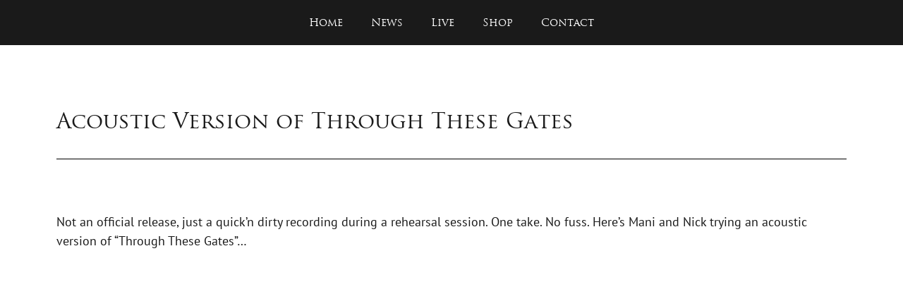

--- FILE ---
content_type: text/css
request_url: https://deeperyou.at/wp-content/plugins/music-player-for-elementor//css/mpfe-front-style.css?ver=1.5.9.9
body_size: 3092
content:
.mpfe_button,
.transition3 {
	transition: all .3s ease-out 0s;
	-webkit-transition: all .3s ease-out 0s
}

.music_player_left,
.music_player_right {
	position: relative;
	height: 570px;
	display: inline-block;
	float: left
}

.music_player_right {
	width: 58%;
	padding: 0
}

.music_player_right.mp_ar_square {
	width: 50%
}

.swp_music_player_entry,
.swp_player_top {
	padding: 0 40px
}

.music_player_left {
	width: 42%
}

.music_player_left.mp_ar_square {
	width: 50%
}

.swp_player_top {
	height: 135px;
	position: relative
}

.swp_player_bottom {
	height: 75px;
	position: absolute;
	left: 0;
	bottom: 0;
	width: 100%;
	overflow: hidden
}

.swp_player_bottom.show_on_playlist_top {
	bottom: unset;
	top: 0
}

.swp_player_bottom.show_on_bottom {
	position: relative;
	left: unset;
	bottom: unset
}

.album_featured_text {
	font-size: 15px;
	letter-spacing: 1px
}

.swp_player_title {
	font-size: 30px;
	font-weight: 700
}

.player_top_content {
	position: absolute;
	left: 40px;
	top: 48%;
	transform: translateY(-50%)
}

.player_top_content,
.swp_player_bottom,
.swp_player_button_container {
	z-index: 1
}

.swp_player_bottom_inner {
	position: relative;
	display: block;
	height: 100%
}

.swp_player_controls {
	position: absolute;
	left: 50%;
	top: 50%;
	transform: translate(-50%, -50%);
	margin-top: 3px
}

.show_on_playlist_top .swp_player_controls {
	margin-top: 0
}

.swp_player_bottom_inner i {
	padding: 0 15px;
	cursor: pointer;
	line-height: 42px;
	font-size: 16px;
	float: left
}

.swp_player_bottom_inner i.fa-pause,
.swp_player_bottom_inner i.fa-play {
	border-radius: 50%;
	margin: 0 15px;
	padding: 0 14px
}

.swp_player_bottom_inner i.fa-play {
	padding-left: 15px;
	padding-right: 13px
}

.entry_duration {
	float: right
}

.player_play:hover,
.swp_player_bottom_inner i.fa-pause:hover {
	opacity: .9
}

.smc_player_progress_bar.show_on_bottom {
	position: absolute;
	left: 0;
	bottom: 0;
	width: 100%
}

.player_time_slider,
.player_time_slider_base {
	width: 100%;
	height: 3px;
	opacity: .1;
	cursor: pointer
}

.player_time_slider.compact-player-slider,
.player_time_slider_base.compact-player-slider-base {
	height: 5px
}

.show_on_bottom .player_time_slider,
.show_on_bottom .player_time_slider_base {
	height: 5px
}

.player_time_slider {
	opacity: 1;
	width: 0
}

.player_time_slider {
	margin-top: -3px
}

.player_time_slider.compact-player-slider {
	margin-top: -5px
}

.show_on_bottom .player_time_slider {
	margin-top: -5px
}

.swp_music_player_entry {
	position: relative;
	z-index: 1
}

.entry_duration.mpfe_fix_lh,
.swp_music_player_entry {
	line-height: 60px;
}

i.before_song {
	font-size: 9px;
	margin-right: 20px;
	vertical-align: middle
}

i.before_song.compact_bs {
	color: #fff
}

.player_song_name {
	font-size: 16px;
	font-weight: 500
}

.player_entry_left {
	cursor: pointer
}

.swp_current_play {
	position: absolute;
	left: 40px;
	top: 50%;
	transform: translateY(-50%)
}

.before_current_song_name {
	font-size: 10px;
	text-transform: uppercase;
	letter-spacing: 1px;
	line-height: 18px
}

.current_song_name {
	font-size: 14px;
	font-weight: 500;
	line-height: 18px;
	max-width: 200px
}

.player_duration_sep {
	padding: 0 6px
}

.swp_timeline {
	position: absolute;
	right: 40px;
	top: 50%;
	transform: translateY(-50%);
	font-size: 13px
}

.swp_player_button_container {
	position: absolute;
	right: 40px;
	top: 50%;
	transform: translateY(-50%)
}

.swp_player_button_container.relative_pos {
	position: relative;
	transform: none;
	right: unset;
	top: unset
}

a.swp_player_button {
	padding: 0 25px;
	font-size: 13px;
	font-weight: 500;
	letter-spacing: 1px;
	white-space: nowrap;
	height: 46px
}

a.swp_player_button i {
	padding-right: 10px;
	font-size: 18px;
	float: left;
	line-height: 44px
}

.song_buy_icons {
	float: right;
	padding-right: 15px;
	display: none;
	max-height: 60px
}
.purchase_icons_always_visible .song_buy_icons {
	display: inline;
}

.swp_music_player_entry:hover .song_buy_icons {
	display: inline
}

.song_buy_icons a {
	padding: 0 10px;
	opacity: .3;
	font-size: 16px;
	float: left
}

.song_buy_icons a:hover {
	opacity: .8
}

.buy_song_icon .fa-amazon {
	font-size: 18px
}

.buy_song_icon .fa-apple {
	font-size: 20px
}

.swp_player_content {
	position: relative;
	height: 360px;
	overflow-y: auto;
	overflow-x: hidden;
	z-index: 1
}

.swp_player_content.controls_on_bottom {
	height: 400px
}

.swp_player_content.controls_on_bottom.no_top_info_bar {
	height: 100%
}

.swp_player_content.no_top_info_bar {
	height: calc(100% - 75px)
}

.swp_player_content.controls_on_playlist_top {
	height: calc(100% - 75px - 135px);
	margin-top: 75px;
	padding-top: 30px
}

.swp_player_content.controls_on_playlist_top.no_top_info_bar {
	height: calc(100% - 75px);
}

.swp_player_content::-webkit-scrollbar-track,
.swp-compact-playlist-inner-container::-webkit-scrollbar-track {
	-webkit-box-shadow: inset 0 0 6px rgba(0, 0, 0, .3);
	border-radius: 10px;
	background-color: transparent
}

.swp_player_content::-webkit-scrollbar,
.swp-compact-playlist-inner-container::-webkit-scrollbar {
	width: 12px;
	background-color: transparent
}

.swp_player_content::-webkit-scrollbar-thumb {
	border-radius: 10px;
	-webkit-box-shadow: inset 0 0 6px rgba(0, 0, 0, .3);
	background-color: rgba(255, 255, 255, .1)
}

.smc_extended_album_info {
	position: relative;
	z-index: 1
}

.smc_extended_album_info {
	position: relative;
	z-index: 1
}

.smc_extended_album_info.cb_on_right {
	margin-bottom: 75px
}

.smc_extended_album_info.cb_on_playlist_top {
	margin-top: 75px
}

.swp_album_misc_info {
	display: inline-block;
	width: 25%;
	float: left
}

.player_misc1 {
	width: 40%
}

.player_misc2 {
	width: 35%
}

.album_info_label {
	font-size: 10px;
	line-height: 24px;
	font-weight: 700;
	letter-spacing: .75px;
	text-transform: uppercase
}

.album_info_data {
	font-size: 15px;
	line-height: 24px;
	font-weight: 700;
	letter-spacing: .15px
}

.display_none,
.fas.display_none {
	display: none
}

.clearfix:after {
	clear: both;
	height: 0;
	visibility: hidden
}

.clearfix:after,
.clearfix:before {
	content: " ";
	display: table
}

.mpfe_button {
	display: inline-block;
	border: 1px solid;
	text-transform: uppercase;
	line-height: 45px;
	cursor: pointer;
	border-radius: 5px
}

.lc_swp_overlay {
	width: 100%;
	height: 100%;
	top: 0;
	left: 0
}

.album_left_overlay,
.album_right_overlay {
	position: absolute;
	z-index: 0
}

.visually-hidden {
	clip: rect(1px, 1px, 1px, 1px);
	height: 1px;
	overflow: hidden;
	position: absolute;
	white-space: nowrap;
	width: 1px
}

.swp-overflow-y-hidden {
	overflow-y: hidden;
}

.song_buy_icons a.added_to_cart {
	display: none
}

.show-player-left-no .music_player_left,
.show-player-left-no .swp-compact-cover {
	display: none
}

.show-player-left-no .music_player_right,
.show-player-left-no .swp-compact-player-info {
	width: 100%
}

.swp_music_player {
	color: #707281
}

.current_song_name,
.now_playing .entry_duration,
.now_playing .player_song_name,
.player_time_slider,
.song_current_progress,
.swp_music_player_entry:hover .entry_duration,
.swp_music_player_entry:hover .player_song_name,
.swp_player_bottom_inner i.fa-pause,
.swp_player_bottom_inner i.fa-play,
a.swp_player_button, .swp_player_button,
a.swp_player_button:hover, .swp_player_button:hover,
.swp_player_title {
	color: #fff
}

a.swp_player_button, a.swp_player_button:hover {
	color: #fff !important;
}

.player_time_slider_base {
	background-color: #fff
}

.swp-compact-player {
	display: flex
}

.swp-compact-cover-container {
	width: 100%;
	padding-top: 100%
}

.swp-compact-cover,
.swp-compact-player-info {
	position: relative
}

.swp-compact-playlist {
	display: none
}

.swp-compact-playlist.swp-playlist-under {
	position: relative;
	display: block;
}

.compact-info-content {
	z-index: 1;
	position: relative;
	width: 100%;
	height: 100%
}

.swp-compact-player-info {
	background-size: cover;
	padding: 20px 35px
}

.compact-play-pause,
.compact-song-details {
	display: inline-block
}

.compact-song-details {
	float: left;
	width: 80%
}

.compact-info-top {
	position: relative;
	margin-bottom: 25px
}

.compact-play-pause {
	float: right;
	width: 20%;
	text-align: right
}

i.compact-playpause {
	font-size: 20px;
	line-height: 50px;
	color: #f6553c;
	border-radius: 50%;
	padding: 0 16px;
	padding-left: 17px;
	padding-right: 15px
}

.compact-pause-container,
.compact-play-container {
	position: absolute;
	right: 0;
	top: 50%;
	transform: translateY(-50%)
}

.player_time_slider.compact-player-slider,
i.compact-playpause {
	background-color: #fff;
	cursor: pointer
}

.compact-album-name,
.compact-controls i,
.compact-song-name,
.compact-timeline {
	color: #fff;
	line-height: 1.5em;
}

.compact-timeline {
	min-width: 95px;
}

a.compact-promo-link {
	color: #fff;
}
.compact-promo-single {
	display: inline-block;
}

.current_song_name.compact-song-name {
	font-size: 31px;
	font-weight: 500;
	max-width: unset
}

.compact-album-name {
	font-size: 16px;
	font-weight: 400;
	letter-spacing: .5px
}

.compact-progress-bar {
	margin-bottom: 15px
}

.compact-controls,
.compact-timeline {
	display: inline-block
}

.compact-timeline {
	float: left
}

.compact-controls {
	margin-left: auto;
}

.compact-timeline {
	font-size: 14px
}

.compact-controls i, .compact-promo-links i,
.compact-playback-speed {
	margin-left: 25px;
	font-size: 16px;
	cursor: pointer;
}

.compact-promo-links i {
	margin-left: 0;
	margin-right: 16px;
	vertical-align: middle;
}

.compact-promo-links {
	margin-left: 30px;
}


.compact-info-bottom {
	position: relative;
	width: 100%;
	display: flex;
	align-items: center
}

.compact-controls i,
.compact-info-bottom,
.compact-timeline,
.compact-playback-speed {
	line-height: 1em
}


.swp_music_player.compact-player {
	overflow: hidden
}

.swp-compact-playlist.list-visible {
	position: fixed;
	width: 100%;
	height: 100%;
	left: 0;
	top: 0;
	display: block;
	z-index: 9999;
	background-color: #ff7600
}

.swp-compact-playlist-inner-container {
	position: relative;
	width: 1000px;
	max-width: 100%;
	height: 100%;
	margin: 0 auto;
	overflow-y: auto;
	margin: 7% auto;
	height: calc(100% - 14%);
}

.swp-compact-playlist-inner-container.swp-playlist-under-inner-container {
	width: 100%;
    height: auto;
    margin: 0 auto;
}

.swp-compact-playlist-inner-container.swp-playlist-under-inner-container .swp-compact-playlist-inner {
    position: relative;
    top: unset;
    left: unset;
    transform: none;
}

.swp-compact-playlist-inner {
	position: absolute;
	left: 50%;
	transform: translateX(-50%);
	width: 100%;
	top: 35%;
	height: auto;
	max-width: 100%!important
}

.compact-close-playlist-container {
	position: absolute;
	right: 70px;
	top: 40px;
	cursor: pointer;
	z-index: 9999
}

.compact-close-playlist-container:hover:after,
.compact-close-playlist-container:hover:before {
	height: 30px
}

.compact-close-playlist-container:after,
.compact-close-playlist-container:before {
	content: "";
	position: absolute;
	border: 3px solid #fff;
	width: 0;
	height: 25px;
	border-top-width: 0;
	border-right-width: 0
}

.compact-close-playlist-container:before {
	transform: rotate(45deg)
}

.compact-close-playlist-container:after {
	transform: rotate(-45deg)
}

.swp-compact-playlist-inner {
	max-width: 100%
}

.song_buy_icons.compact_buy_icons {
	display: block
}

.song_buy_icons.compact_buy_icons a,
.song_buy_icons.compact_buy_icons a:hover {
	opacity: 1
}

.song_buy_icons.compact_buy_icons a:focus,
a.compact-promo-link:focus {
	background-color: transparent!important
}

.compact-playback-speed {
	position: relative;
	color: #fff;
}
ul.compact-ps-opts {
	display: none;
    position: absolute;
    top: 50%;
    transform: translatey(-50%);
    right: calc(100% + 10px);
    list-style-type: none;
    background-color: #f87432;
    padding: 5px 10px;
    width: max-content;
    border-radius: 3px;
}
ul.compact-ps-opts li {
	line-height: 1.4em;
	line-height: 1em;
    display: inline;
    padding: 0 5px;
}
.swp-compact-playlist.swp-playlist-under .swp_music_player_entry.compact-player-entry {
	border-bottom-style: solid;
	border-bottom-color: #fff;
}
.swp-compact-playlist.swp-playlist-under .swp_music_player_entry.compact-player-entry:last-child {
	border-bottom-width: 0 !important;
}
.compact_song_desription {
	line-height: 1.4em;
    color: #fff;
    font-size: 14px;
}

@media only screen and (max-width :1024px) {
	.show-player-left--tabletno .music_player_left {
		display: none
	}
	.show-player-left--tabletno .music_player_right {
		width: 100%
	}
	.show-player-left--tabletyes .music_player_left {
		display: block
	}
	.show-player-left--tabletyes .swp-compact-player-info {
		display: inline-block
	}
}

@media only screen and (max-width :768px) {
	.music_player_left,
	.music_player_left.mp_ar_square,
	.music_player_right,
	.music_player_right.mp_ar_square {
		width: 100%
	}
	.music_player_left {
		height: 100vw
	}
	.swp_player_content.controls_on_playlist_top {
		padding-top: 15px
	}
	.swp-compact-playlist-inner-container {
		margin: 10% auto;
		height: calc(100% - 20%);
	}
}

@media only screen and (max-width :767px) {
	.show-player-left--mobileno .music_player_left,
	.show-player-left--mobileno .swp-compact-cover,
	.show-player-left--tabletyes.show-player-left--mobileno .music_player_left,
	.show-player-left--tabletyes.show-player-left--mobileno .swp-compact-cover {
		display: none
	}
	.show-player-left--mbileno .music_player_right,
	.show-player-left--mbileno .swp-compact-player-info {
		width: 100%
	}
	.show-player-left--mobileyes .music_player_left,
	.show-player-left--mobileyes .swp-compact-cover,
	.show-player-left--tabletno.show-player-left--mobileyes .music_player_left,
	.show-player-left--tabletno.show-player-left--mobileyes .swp-compact-cover {
		display: block
	}
}

@media only screen and (max-width :480px) {
	.swp_player_controls {
		top: 45px
	}
	.swp_current_play,
	.swp_timeline {
		top: 95px
	}
	.swp_player_bottom {
		height: 140px
	}
	.swp_player_controls {
		width: 100%;
		text-align: center
	}
	.swp_player_bottom_inner i {
		float: none;
		padding: 0 20px
	}
	.player_top_content,
	.swp_player_button_container {
		position: relative;
		top: unset;
		left: unset;
		right: unset;
		transform: none
	}
	.swp_player_button_container {
		padding-bottom: 10px
	}
	.player_top_content {
		margin-top: 25px;
		margin-bottom: 15px
	}
	.swp_player_top {
		height: auto
	}
	.music_player_right {
		height: 655px
	}
	.swp_player_content.controls_on_playlist_top {
		margin-top: 135px;
		height: calc(100% - 140px - 175px)
	}
	.song_buy_icons.mobile_visibility_hide,
	.swp_music_player_entry:hover .song_buy_icons.mobile_visibility_hide {
		display: none
	}
	.song_buy_icons.mobile_visibility_show {
		display: block
	}
	.song_buy_icons.mobile_visibility_show.icons_pos_mobile_left {
		float: left;
	}
	.song_buy_icons.mobile_visibility_show.icons_pos_mobile_left a {
		padding-left: 0;
		padding-right: 25px;
	}
	i.before_song {
		margin-right: 10px
	}
	.swp-compact-player {
		display: block
	}
	.swp-compact-cover,
	.swp-compact-player-info {
		display: block;
		width: 100%!important
	}
	.compact-info-bottom {
		display: block
	}
	.compact-timeline {
		display: flex;
		width: 100%
	}
	.player_duration_sep.compact_duration_sep {
		display: none
	}
	.song_duration.compact_song_duration {
		margin-left: auto
	}
	.compact-controls {
		width: 100%;
		display: flex;
		justify-content: space-between
	}
	.compact-controls i, .compact-playback-speed {
		margin: 0
	}
	.song_buy_icons.compact_buy_icons.mobile_visibility_show {
		float: none;
		line-height: 1em;
		margin-top: 0;
    	margin-bottom: 20px;
    	display: block;
	}
	.compact-promo-links {
		width: 100%;
	    display: flex;
	    justify-content: space-around;
	}
	.swp_player_content.no_top_info_bar {
		height: calc(100% - 140px);
	}
	.swp-compact-playlist-inner-container {
		margin: 25% auto;
		height: calc(100% - 30%);
	}
}

--- FILE ---
content_type: text/css
request_url: https://deeperyou.at/wp-content/uploads/elementor/css/post-21.css?ver=1724139517
body_size: 747
content:
.elementor-kit-21{--e-global-color-primary:#1A1A1A;--e-global-color-secondary:#1A1A1A;--e-global-color-text:#1A1A1A;--e-global-color-accent:#B0CDED;--e-global-color-017272e:#FFFFFF;--e-global-typography-primary-font-family:"Trajan Pro";--e-global-typography-primary-font-size:30px;--e-global-typography-primary-font-weight:400;--e-global-typography-primary-line-height:1.2em;--e-global-typography-secondary-font-family:"Trajan Pro";--e-global-typography-secondary-font-size:22px;--e-global-typography-secondary-font-weight:400;--e-global-typography-secondary-line-height:1.2em;--e-global-typography-text-font-family:"PT Sans";--e-global-typography-text-font-size:20px;--e-global-typography-text-font-weight:400;--e-global-typography-text-line-height:0.9em;--e-global-typography-accent-font-family:"PT Sans";--e-global-typography-accent-font-size:18px;--e-global-typography-accent-font-weight:500;font-size:18px;line-height:1.9em;}.elementor-kit-21 p{margin-bottom:3px;}.elementor-kit-21 a{color:#396495;text-decoration:none;}.elementor-kit-21 h1{font-style:normal;text-decoration:none;}.elementor-kit-21 h2{text-decoration:none;}.elementor-kit-21 h3{font-size:23px;font-weight:600;text-decoration:none;line-height:1.4em;}.elementor-kit-21 h4{font-family:"PT Sans", Sans-serif;font-size:23px;font-weight:600;line-height:33px;}.elementor-kit-21 button,.elementor-kit-21 input[type="button"],.elementor-kit-21 input[type="submit"],.elementor-kit-21 .elementor-button{color:var( --e-global-color-017272e );background-color:var( --e-global-color-primary );border-style:solid;border-color:var( --e-global-color-primary );border-radius:0px 0px 0px 0px;}.elementor-section.elementor-section-boxed > .elementor-container{max-width:1140px;}.e-con{--container-max-width:1140px;}.elementor-widget:not(:last-child){margin-bottom:20px;}.elementor-element{--widgets-spacing:20px;}{}h1.entry-title{display:var(--page-title-display);}.elementor-kit-21 e-page-transition{background-color:#FFBC7D;}@media(max-width:1024px){.elementor-section.elementor-section-boxed > .elementor-container{max-width:1024px;}.e-con{--container-max-width:1024px;}}@media(max-width:767px){.elementor-kit-21{--e-global-typography-primary-line-height:1.2em;}.elementor-section.elementor-section-boxed > .elementor-container{max-width:767px;}.e-con{--container-max-width:767px;}}/* Start Custom Fonts CSS */@font-face {
	font-family: 'Trajan Pro';
	font-style: normal;
	font-weight: normal;
	font-display: auto;
	src: url('https://deeperyou.at/wp-content/uploads/2021/02/TrajanProRegular.woff') format('woff'),
		url('https://deeperyou.at/wp-content/uploads/2021/02/Trajan-Pro-Regular.ttf') format('truetype');
}
/* End Custom Fonts CSS */
/* Start Custom Fonts CSS */@font-face {
	font-family: 'PT Sans';
	font-style: normal;
	font-weight: normal;
	font-display: auto;
	src: url('https://deeperyou.at/wp-content/uploads/2022/08/pt-sans-v17-latin-regular.woff2') format('woff2'),
		url('https://deeperyou.at/wp-content/uploads/2022/08/pt-sans-v17-latin-italic.woff') format('woff'),
		url('https://deeperyou.at/wp-content/uploads/2022/08/pt-sans-v17-latin-regular.ttf') format('truetype'),
		url('https://deeperyou.at/wp-content/uploads/2022/08/pt-sans-v17-latin-regular.svg#PTSans') format('svg');
}
@font-face {
	font-family: 'PT Sans';
	font-style: normal;
	font-weight: 700;
	font-display: auto;
	src: url('https://deeperyou.at/wp-content/uploads/2022/08/pt-sans-v17-latin-700.woff2') format('woff2'),
		url('https://deeperyou.at/wp-content/uploads/2022/08/pt-sans-v17-latin-700.woff') format('woff'),
		url('https://deeperyou.at/wp-content/uploads/2022/08/pt-sans-v17-latin-700.ttf') format('truetype'),
		url('https://deeperyou.at/wp-content/uploads/2022/08/pt-sans-v17-latin-700.svg#PTSans') format('svg');
}
@font-face {
	font-family: 'PT Sans';
	font-style: italic;
	font-weight: normal;
	font-display: auto;
	src: url('https://deeperyou.at/wp-content/uploads/2022/08/pt-sans-v17-latin-italic.woff2') format('woff2'),
		url('https://deeperyou.at/wp-content/uploads/2022/08/pt-sans-v17-latin-italic-1.woff') format('woff'),
		url('https://deeperyou.at/wp-content/uploads/2022/08/pt-sans-v17-latin-italic.ttf') format('truetype'),
		url('https://deeperyou.at/wp-content/uploads/2022/08/pt-sans-v17-latin-italic.svg#PTSans') format('svg');
}
/* End Custom Fonts CSS */

--- FILE ---
content_type: text/css
request_url: https://deeperyou.at/wp-content/uploads/elementor/css/post-193.css?ver=1724139521
body_size: 190
content:
.elementor-193 .elementor-element.elementor-element-4afe2e13:not(.elementor-motion-effects-element-type-background), .elementor-193 .elementor-element.elementor-element-4afe2e13 > .elementor-motion-effects-container > .elementor-motion-effects-layer{background-color:#1A1A1A;}.elementor-193 .elementor-element.elementor-element-4afe2e13{transition:background 0.3s, border 0.3s, border-radius 0.3s, box-shadow 0.3s;}.elementor-193 .elementor-element.elementor-element-4afe2e13 > .elementor-background-overlay{transition:background 0.3s, border-radius 0.3s, opacity 0.3s;}.elementor-193 .elementor-element.elementor-element-171a0d63 .elementor-menu-toggle{margin:0 auto;}.elementor-193 .elementor-element.elementor-element-171a0d63 .elementor-nav-menu .elementor-item{font-family:"Trajan Pro", Sans-serif;font-size:15px;font-weight:400;text-decoration:none;}.elementor-193 .elementor-element.elementor-element-171a0d63 .elementor-nav-menu--main .elementor-item{color:var( --e-global-color-017272e );fill:var( --e-global-color-017272e );}.elementor-193 .elementor-element.elementor-element-171a0d63 .elementor-nav-menu--main .elementor-item.elementor-item-active{color:var( --e-global-color-accent );}

--- FILE ---
content_type: text/css
request_url: https://deeperyou.at/wp-content/uploads/elementor/css/post-449.css?ver=1724139519
body_size: 239
content:
.elementor-449 .elementor-element.elementor-element-201bec2:not(.elementor-motion-effects-element-type-background), .elementor-449 .elementor-element.elementor-element-201bec2 > .elementor-motion-effects-container > .elementor-motion-effects-layer{background-color:var( --e-global-color-secondary );}.elementor-449 .elementor-element.elementor-element-201bec2{transition:background 0.3s, border 0.3s, border-radius 0.3s, box-shadow 0.3s;margin-top:0px;margin-bottom:0px;padding:20px 0px 20px 0px;}.elementor-449 .elementor-element.elementor-element-201bec2 > .elementor-background-overlay{transition:background 0.3s, border-radius 0.3s, opacity 0.3s;}.elementor-449 .elementor-element.elementor-element-4ee8c20 .elementor-nav-menu .elementor-item{font-family:"Trajan Pro", Sans-serif;font-size:15px;font-weight:400;}.elementor-449 .elementor-element.elementor-element-4ee8c20 .elementor-nav-menu--main .elementor-item{color:var( --e-global-color-017272e );fill:var( --e-global-color-017272e );}.elementor-449 .elementor-element.elementor-element-4ee8c20 .elementor-nav-menu--main .elementor-item:hover,
					.elementor-449 .elementor-element.elementor-element-4ee8c20 .elementor-nav-menu--main .elementor-item.elementor-item-active,
					.elementor-449 .elementor-element.elementor-element-4ee8c20 .elementor-nav-menu--main .elementor-item.highlighted,
					.elementor-449 .elementor-element.elementor-element-4ee8c20 .elementor-nav-menu--main .elementor-item:focus{color:#D5D5D5;fill:#D5D5D5;}.elementor-449 .elementor-element.elementor-element-4ee8c20 .elementor-nav-menu--main .elementor-item.elementor-item-active{color:var( --e-global-color-accent );}

--- FILE ---
content_type: text/css
request_url: https://deeperyou.at/wp-content/uploads/elementor/css/post-505.css?ver=1724139733
body_size: 800
content:
.elementor-505 .elementor-element.elementor-element-0fc42e9{margin-top:80px;margin-bottom:80px;}.elementor-505 .elementor-element.elementor-element-edd4024{text-align:left;}.elementor-505 .elementor-element.elementor-element-edd4024 > .elementor-widget-container{margin:0px 0px 0px 0px;}.elementor-505 .elementor-element.elementor-element-b8fec4c{--divider-border-style:solid;--divider-color:#000;--divider-border-width:1px;}.elementor-505 .elementor-element.elementor-element-b8fec4c .elementor-divider-separator{width:100%;}.elementor-505 .elementor-element.elementor-element-b8fec4c .elementor-divider{padding-top:15px;padding-bottom:15px;}.elementor-505 .elementor-element.elementor-element-b8fec4c > .elementor-widget-container{margin:0px 0px 20px 0px;}.elementor-505 .elementor-element.elementor-element-79fa24a{text-align:left;font-family:"PT Sans", Sans-serif;font-size:18px;font-weight:400;line-height:1.5em;}.elementor-505 .elementor-element.elementor-element-c4238c9 span.post-navigation__prev--label:hover{color:var( --e-global-color-accent );}.elementor-505 .elementor-element.elementor-element-c4238c9 span.post-navigation__next--label:hover{color:var( --e-global-color-accent );}.elementor-505 .elementor-element.elementor-element-c4238c9 span.post-navigation__prev--label, .elementor-505 .elementor-element.elementor-element-c4238c9 span.post-navigation__next--label{font-family:"Trajan Pro", Sans-serif;font-size:22px;font-weight:400;}.elementor-505 .elementor-element.elementor-element-c4238c9 span.post-navigation__prev--title, .elementor-505 .elementor-element.elementor-element-c4238c9 span.post-navigation__next--title{font-family:"PT Sans", Sans-serif;font-size:20px;font-weight:400;}.elementor-505 .elementor-element.elementor-element-c4238c9 .post-navigation__arrow-wrapper{color:var( --e-global-color-primary );font-size:23px;}body:not(.rtl) .elementor-505 .elementor-element.elementor-element-c4238c9 .post-navigation__arrow-prev{padding-right:25px;}body:not(.rtl) .elementor-505 .elementor-element.elementor-element-c4238c9 .post-navigation__arrow-next{padding-left:25px;}body.rtl .elementor-505 .elementor-element.elementor-element-c4238c9 .post-navigation__arrow-prev{padding-left:25px;}body.rtl .elementor-505 .elementor-element.elementor-element-c4238c9 .post-navigation__arrow-next{padding-right:25px;}.elementor-505 .elementor-element.elementor-element-c4238c9 .elementor-post-navigation__separator{width:1px;}.elementor-505 .elementor-element.elementor-element-c4238c9 .elementor-post-navigation{border-top-width:1px;border-bottom-width:1px;padding:11px 0;}.elementor-505 .elementor-element.elementor-element-c4238c9 .elementor-post-navigation__next.elementor-post-navigation__link{width:calc(50% - (1px / 2));}.elementor-505 .elementor-element.elementor-element-c4238c9 .elementor-post-navigation__prev.elementor-post-navigation__link{width:calc(50% - (1px / 2));}.elementor-505 .elementor-element.elementor-element-c4238c9 > .elementor-widget-container{margin:50px 0px 0px 0px;}.elementor-505 .elementor-element.elementor-element-fd52d17 .elementor-button{background-color:var( --e-global-color-primary );}.elementor-505 .elementor-element.elementor-element-fd52d17 > .elementor-widget-container{margin:30px 0px 0px 0px;}@media(max-width:767px){.elementor-505 .elementor-element.elementor-element-79fa24a{text-align:center;}}/* Start custom CSS for theme-post-content, class: .elementor-element-79fa24a */figure {text-align: center; padding-top: 20px;}
p {padding-top: 20px;}
h4 {margin-top: 20px; margin-bottom: -5px;}/* End custom CSS */
/* Start Custom Fonts CSS */@font-face {
	font-family: 'PT Sans';
	font-style: normal;
	font-weight: normal;
	font-display: auto;
	src: url('https://deeperyou.at/wp-content/uploads/2022/08/pt-sans-v17-latin-regular.woff2') format('woff2'),
		url('https://deeperyou.at/wp-content/uploads/2022/08/pt-sans-v17-latin-italic.woff') format('woff'),
		url('https://deeperyou.at/wp-content/uploads/2022/08/pt-sans-v17-latin-regular.ttf') format('truetype'),
		url('https://deeperyou.at/wp-content/uploads/2022/08/pt-sans-v17-latin-regular.svg#PTSans') format('svg');
}
@font-face {
	font-family: 'PT Sans';
	font-style: normal;
	font-weight: 700;
	font-display: auto;
	src: url('https://deeperyou.at/wp-content/uploads/2022/08/pt-sans-v17-latin-700.woff2') format('woff2'),
		url('https://deeperyou.at/wp-content/uploads/2022/08/pt-sans-v17-latin-700.woff') format('woff'),
		url('https://deeperyou.at/wp-content/uploads/2022/08/pt-sans-v17-latin-700.ttf') format('truetype'),
		url('https://deeperyou.at/wp-content/uploads/2022/08/pt-sans-v17-latin-700.svg#PTSans') format('svg');
}
@font-face {
	font-family: 'PT Sans';
	font-style: italic;
	font-weight: normal;
	font-display: auto;
	src: url('https://deeperyou.at/wp-content/uploads/2022/08/pt-sans-v17-latin-italic.woff2') format('woff2'),
		url('https://deeperyou.at/wp-content/uploads/2022/08/pt-sans-v17-latin-italic-1.woff') format('woff'),
		url('https://deeperyou.at/wp-content/uploads/2022/08/pt-sans-v17-latin-italic.ttf') format('truetype'),
		url('https://deeperyou.at/wp-content/uploads/2022/08/pt-sans-v17-latin-italic.svg#PTSans') format('svg');
}
/* End Custom Fonts CSS */
/* Start Custom Fonts CSS */@font-face {
	font-family: 'Trajan Pro';
	font-style: normal;
	font-weight: normal;
	font-display: auto;
	src: url('https://deeperyou.at/wp-content/uploads/2021/02/TrajanProRegular.woff') format('woff'),
		url('https://deeperyou.at/wp-content/uploads/2021/02/Trajan-Pro-Regular.ttf') format('truetype');
}
/* End Custom Fonts CSS */